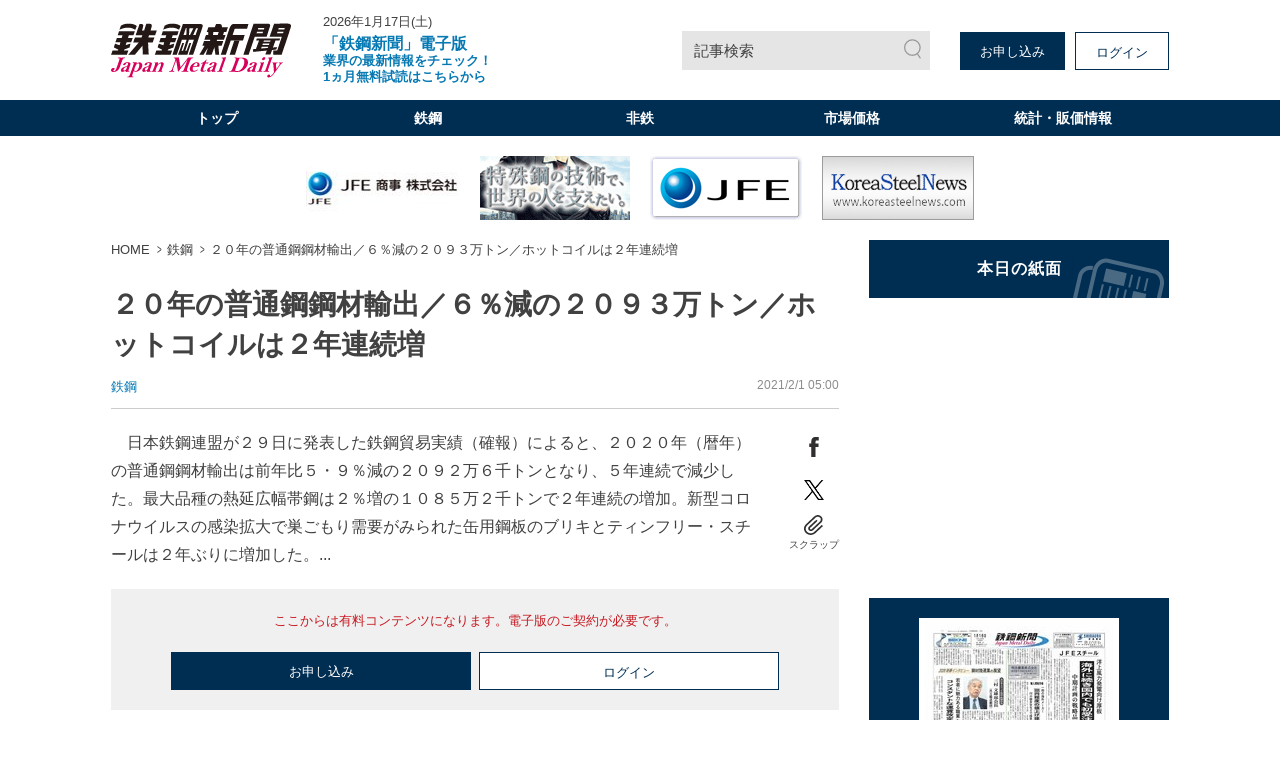

--- FILE ---
content_type: text/html; charset=utf-8
request_url: https://www.google.com/recaptcha/api2/aframe
body_size: 165
content:
<!DOCTYPE HTML><html><head><meta http-equiv="content-type" content="text/html; charset=UTF-8"></head><body><script nonce="0DPKdoBEm01mzpamOxdjJQ">/** Anti-fraud and anti-abuse applications only. See google.com/recaptcha */ try{var clients={'sodar':'https://pagead2.googlesyndication.com/pagead/sodar?'};window.addEventListener("message",function(a){try{if(a.source===window.parent){var b=JSON.parse(a.data);var c=clients[b['id']];if(c){var d=document.createElement('img');d.src=c+b['params']+'&rc='+(localStorage.getItem("rc::a")?sessionStorage.getItem("rc::b"):"");window.document.body.appendChild(d);sessionStorage.setItem("rc::e",parseInt(sessionStorage.getItem("rc::e")||0)+1);localStorage.setItem("rc::h",'1768656274545');}}}catch(b){}});window.parent.postMessage("_grecaptcha_ready", "*");}catch(b){}</script></body></html>

--- FILE ---
content_type: application/x-javascript; charset=utf-8
request_url: https://jmd.ismcdn.jp/resources/jmd/js/pc/tools.js?rd=202601141440
body_size: -111
content:
(function ($) {

  const TOOLS = window.TOOLS || {};
  TOOLS.init = (function () {


  })();

})(jQuery);

--- FILE ---
content_type: image/svg+xml
request_url: https://jmd.ismcdn.jp/common/jmd/images/logo.svg?rd=20240318
body_size: 5476
content:
<?xml version="1.0" encoding="UTF-8"?>
<svg xmlns="http://www.w3.org/2000/svg" viewBox="0 0 271.83 81.36">
  <defs>
    <style>
      .cls-1 {
        fill: #d7005b;
      }

      .cls-2 {
        fill: #231815;
      }
    </style>
  </defs>
  <path class="cls-1" d="m15.86,51.46l4.73-.12c.51,0,.72.15.61.46s-.41.45-.91.47c-.65.01-1.28.25-1.79.66-.81,1.01-1.41,2.17-1.76,3.41-.72,1.88-1.39,3.65-2,5.32l-1.14,3.34c-.52,1.7-1.34,3.29-2.42,4.7-.92,1.04-2.05,1.88-3.31,2.47-1.26.64-2.65.98-4.07,1-1.17.11-2.32-.28-3.18-1.08-.63-.71-.79-1.72-.42-2.59.26-.7.71-1.3,1.31-1.74.61-.49,1.37-.76,2.15-.76.55-.07,1.1.16,1.45.6.27.41.32.92.12,1.37-.23.49-.55.94-.93,1.33-.28.26-.51.58-.68.92-.12.18-.12.42,0,.6.19.16.44.23.69.2.9-.03,1.74-.48,2.25-1.23,1.16-1.89,2.06-3.93,2.69-6.06,2.35-6.67,3.58-10.4,3.68-11.21.1-.8-.56-1.22-2-1.25-.44,0-.61-.15-.51-.45.12-.33.41-.49.88-.49l1.14.06c1.44.04,2.56.07,3.42.07Z"/>
  <path class="cls-1" d="m22.05,71.08c-.78.57-1.63,1.05-2.52,1.42-.7.3-1.45.47-2.21.48-.86.12-1.71-.27-2.18-1-.35-.76-.35-1.65,0-2.41.26-.75.68-1.43,1.23-2,.53-.54,1.14-1,1.81-1.34.97-.44,1.98-.82,3-1.13.81-.24,1.6-.53,2.37-.87.45-.22.85-.51,1.19-.87.41-.46.72-.99.91-1.57.25-.53.28-1.14.09-1.69-.25-.44-.74-.69-1.24-.63-.46-.02-.92.12-1.28.4-.41.38-.75.83-1,1.33-.46,1.06-1.49,1.76-2.64,1.8-.38.03-.74-.11-1-.39-.23-.33-.25-.76-.07-1.11.45-1.1,1.36-1.95,2.5-2.31,1.37-.52,2.82-.78,4.28-.77,1.06-.06,2.11.15,3.07.61.58.26,1,.79,1.11,1.42,0,.88-.19,1.74-.53,2.55l-1.38,3.82c-.48,1.26-.87,2.55-1.16,3.86-.06.57.12.86.56.86h.71c.44,0,.62.12.53.37-.08.18-.23.33-.42.41-.58.2-1.19.35-1.8.43-.85.16-1.71.24-2.58.25-.74,0-1.19-.14-1.37-.42-.19-.48-.19-1.02.02-1.5Zm2.49-6.46c-.71.5-1.48.92-2.29,1.24-.8.33-1.55.75-2.24,1.26-.47.45-.81,1.01-1,1.63-.26.54-.3,1.15-.13,1.72.17.39.57.63,1,.59.74-.06,1.44-.37,2-.86.89-.81,1.54-1.85,1.88-3,.14-.5.4-1.34.78-2.58Z"/>
  <path class="cls-1" d="m38.37,60.56c.72-.6,1.52-1.1,2.37-1.48.71-.32,1.47-.49,2.25-.5,1.47-.02,2.84.74,3.59,2,.89,1.33,1,3,.24,5.1-.75,2-2.07,3.74-3.8,5-1.55,1.32-3.5,2.07-5.53,2.14-.61,0-1.23-.09-1.81-.28-.55-.19-1.05-.48-1.49-.85-1.51,4.29-2.28,6.79-2.29,7.5,0,.71.49,1.09,1.51,1.13.38,0,.51.16.42.44s-.41.43-.91.43h-1.32c-1.23-.08-2.31-.12-3.25-.12-.63,0-1.41,0-2.34.11h-.85c-.56,0-.79-.14-.69-.42.09-.26.44-.41,1.06-.47,1.06-.13,1.97-.81,2.39-1.79.58-1.1,2-4.86,4.27-11.28l1.75-5.22c.31-.62.43-1.32.33-2-.21-.35-.59-.55-1-.53-.39,0-.54-.19-.44-.45s.39-.47.85-.47c1.9,0,3.7,0,5.41-.13l-.54,1.62c0,.1-.07.26-.18.52Zm3.71,5.68c.62-1.43.87-3,.74-4.55-.19-1.07-.75-1.61-1.67-1.61-1.13.11-2.15.74-2.74,1.72-1.11,1.59-1.97,3.35-2.55,5.2-.67,1.82-.88,3.07-.63,3.75.22.68.84,1,1.85,1,1.08-.03,2.1-.54,2.78-1.38,1-1.22,1.75-2.62,2.22-4.13Z"/>
  <path class="cls-1" d="m54.38,71.08c-.78.57-1.62,1.05-2.51,1.42-.7.3-1.46.46-2.22.48-.86.12-1.71-.27-2.18-1-.35-.77-.35-1.64,0-2.41.26-.75.68-1.43,1.23-2,.53-.54,1.14-.99,1.81-1.34.97-.44,1.98-.82,3-1.13.81-.24,1.6-.53,2.37-.87,1.01-.51,1.77-1.4,2.1-2.48.25-.53.27-1.14.07-1.69-.24-.44-.73-.69-1.23-.63-.46-.03-.92.12-1.29.4-.41.38-.74.83-1,1.33-.45,1.07-1.47,1.78-2.62,1.84-.38.03-.74-.11-1-.39-.23-.33-.26-.75-.08-1.11.45-1.1,1.36-1.95,2.5-2.31,1.37-.52,2.82-.79,4.29-.77,1.06-.06,2.11.15,3.06.61.59.26,1.01.79,1.12,1.42,0,.88-.19,1.74-.53,2.55l-1.37,3.82c-.49,1.25-.88,2.54-1.16,3.85-.07.57.12.86.56.86h.7c.44,0,.62.12.53.37-.08.19-.22.33-.41.41-.59.2-1.19.34-1.8.43-.85.16-1.71.24-2.58.25-.74,0-1.2-.14-1.38-.42-.19-.48-.18-1.01.02-1.49Zm2.49-6.46c-.71.5-1.48.92-2.29,1.24-.79.33-1.54.75-2.23,1.26-.47.45-.81,1.01-1,1.63-.25.54-.3,1.15-.13,1.72.17.39.57.63,1,.59.74-.06,1.44-.37,2-.86.89-.81,1.54-1.85,1.88-3,.13-.5.4-1.34.77-2.58Z"/>
  <path class="cls-1" d="m70.61,61.59c.95-.92,2.02-1.7,3.19-2.32.93-.48,1.95-.75,3-.77.72-.02,1.42.2,2,.63.49.35.8.9.85,1.5-.02.84-.19,1.68-.51,2.46l-2.4,6.42c-.25.55-.38,1.15-.38,1.76.06.29.33.48.82.56s.55.25.46.52-.36.42-.78.42-1.11,0-2.29-.13h-1c-.25,0-1,0-2.18.16h-.79c-.44,0-.61-.15-.51-.44s.34-.39.76-.46c.35-.06.69-.19,1-.38.62-.74,1.08-1.6,1.35-2.52.61-1.51,1.17-3,1.7-4.51.45-1.08.73-2.23.81-3.4,0-.62-.45-.92-1.19-.92-.91,0-2,.67-3.24,2-1.51,1.81-2.65,3.9-3.34,6.16-.29.76-.52,1.54-.66,2.34-.06.48,0,.78.07.9.26.19.56.3.88.32.28.05.38.21.29.47s-.38.45-.82.45h-.7c-1-.09-1.54-.13-1.63-.13-1.29-.01-2.57.04-3.85.16h-.4c-.4,0-.54-.16-.43-.47.11-.28.39-.47.69-.46.46-.03.9-.19,1.27-.46.53-.66.94-1.41,1.21-2.21.53-1.24,1.1-2.72,1.71-4.45.53-1.33.92-2.7,1.17-4.11.03-.51-.28-.97-.76-1.13-.38-.17-.54-.34-.48-.5s.45-.39,1.08-.39c1.47.02,2.95-.05,4.41-.21.07,1.06-.06,2.13-.38,3.14Z"/>
  <path class="cls-1" d="m102.64,51.43c0,.67.19,1.72.43,3.17s.48,2.91.69,4.39.49,3,.83,4.7c.29,1.29.44,2.06.46,2.28,4.81-6,8.56-10.85,11.23-14.54,2.58,0,4.98-.06,7.2-.19h.46c.44,0,.6.18.48.52-.09.29-.38.48-.68.45-1.09-.06-2.14.41-2.84,1.25-.68.83-1.58,2.85-2.72,6.08l-2.8,7.89c-.49,1.05-.68,2.22-.55,3.38.19.64.76,1,1.71,1,.46,0,.63.17.53.47-.09.19-.25.33-.44.4h-4.5c-1.38,0-3.29,0-5.73.16-.15-.1-.21-.28-.15-.45.09-.25.42-.41,1-.5.48-.06.94-.2,1.37-.42.39-.25.7-.6.93-1,.4-.69.74-1.42,1-2.18l2.6-7.21c1.33-3.68,2.09-5.8,2.26-6.36-5.3,6.78-8.63,11.11-10,13l-3.19,4.28c-.34.46-.61.69-.79.69s-.33-.29-.39-.85c-.21-1.66-1.08-7.12-2.63-16.38-.99,2.67-2.28,6.26-3.88,10.78-.61,1.44-1.01,2.96-1.19,4.52.04.63.66,1,1.86,1.11.39,0,.55.19.45.45-.08.28-.35.45-.64.42h-.38c-1.26-.1-2.16-.14-2.72-.14-1.18-.02-2.35.03-3.52.16h-.35c-.38,0-.51-.16-.4-.47.04-.13.13-.24.25-.31.26-.1.53-.18.81-.22.9-.1,1.75-.49,2.41-1.11.64-.78,1.13-1.68,1.43-2.65l3.32-9.2c.51-1.36.95-2.75,1.31-4.16.16-.53.07-1.11-.24-1.57-.48-.45-1.1-.74-1.76-.82-.32-.07-.44-.25-.34-.53.11-.3.42-.49.74-.45h.35c1.06.11,3.3.16,6.72.16Z"/>
  <path class="cls-1" d="m123.97,65.26c-.13.32-.21.54-.26.68-.52,1.22-.61,2.59-.25,3.87.35,1.04,1.37,1.7,2.46,1.59,1.61-.11,3.15-.7,4.43-1.69.2-.16.42-.28.67-.34.28,0,.37.15.26.45s-.56.66-1.42,1.27c-.87.62-1.83,1.09-2.85,1.39-.99.3-2.02.45-3.06.46-2.19,0-3.67-.66-4.44-2-.78-1.47-.85-3.21-.19-4.73.77-2.19,2.19-4.1,4.06-5.48,1.73-1.4,3.88-2.17,6.11-2.21,2,0,3.28.67,3.85,2,.57,1.2.64,2.57.22,3.83-.14.39-.32.62-.55.69-.66.11-1.33.15-2,.12l-7.04.1Zm.51-1.17h2.74c.78.06,1.57-.03,2.32-.26.37-.23.65-.58.78-1,.31-.75.33-1.58.07-2.34-.21-.62-.8-1.03-1.45-1-1.65-.01-3.13,1.52-4.46,4.6h0Z"/>
  <path class="cls-1" d="m143.02,58.73h3c.49-.02.98.04,1.45.16-.21.48-.51.92-.88,1.29-.14.05-1.54.15-4.2.3l-2.65,7.05c-.27.72-.48,1.47-.63,2.23-.07.42.03.85.28,1.19.32.35.78.53,1.25.48.84-.11,1.65-.37,2.39-.79.12-.06.25-.1.39-.11.21,0,.27.11.19.32s-.69.74-1.75,1.27c-1.03.53-2.18.81-3.34.81-1.07.12-2.14-.24-2.91-1-.55-.67-.44-2.09.33-4.28.85-2.4,1.74-4.8,2.67-7.2-.74.02-1.49,0-2.23-.08-.42-.05-.58-.21-.49-.46s.39-.39.94-.52c1.1-.23,2.15-.64,3.11-1.22,1.16-.75,2.18-1.7,3-2.82.25-.35.51-.68.8-1,.11-.11.26-.17.41-.17.31,0,.37.26.19.77l-1.32,3.78Z"/>
  <path class="cls-1" d="m152.25,71.08c-.78.57-1.62,1.05-2.51,1.42-.7.3-1.46.46-2.22.48-.86.12-1.71-.27-2.18-1-.35-.76-.35-1.65,0-2.41.25-.75.67-1.43,1.22-2,.53-.54,1.14-.99,1.81-1.34.97-.44,1.98-.82,3-1.13.81-.24,1.6-.53,2.37-.87,1.01-.51,1.77-1.4,2.1-2.48.25-.53.28-1.14.07-1.69-.24-.44-.73-.69-1.23-.63-.46-.03-.92.11-1.28.4-.41.38-.75.83-1,1.33-.45,1.08-1.49,1.8-2.66,1.84-.38.03-.74-.11-1-.39-.23-.33-.26-.75-.08-1.11.45-1.1,1.36-1.95,2.5-2.31,1.37-.52,2.82-.79,4.29-.77,1.06-.06,2.11.15,3.06.61.59.26,1.01.79,1.12,1.42-.02.86-.2,1.71-.53,2.51l-1.36,3.85c-.49,1.25-.88,2.54-1.16,3.86-.07.57.12.86.56.86h.71c.44,0,.61.12.52.37-.08.19-.22.33-.41.41-.59.2-1.19.34-1.8.43-.85.16-1.71.24-2.58.25-.74,0-1.2-.14-1.38-.42-.18-.48-.16-1.02.05-1.49Zm2.49-6.46c-.71.5-1.48.92-2.29,1.24-.79.33-1.54.75-2.23,1.26-.47.45-.81,1.01-1,1.63-.25.54-.3,1.15-.13,1.72.17.39.57.63,1,.59.74-.06,1.44-.37,2-.86.89-.81,1.54-1.85,1.88-3,.13-.5.4-1.34.77-2.58Z"/>
  <path class="cls-1" d="m173.87,50.59l-4.72,13.51c-1.51,4.32-2.22,6.68-2.15,7.07.07.4.43.61,1.06.65s1.06.18,1,.45c-.14.35-.5.55-.87.5-.18.01-.37.01-.55,0-1-.08-2-.12-3-.12-1.59,0-2.78.04-3.57.12-.2.01-.4.01-.6,0-.48,0-.67-.15-.57-.44s.43-.43,1-.46c.49,0,.97-.12,1.41-.33.33-.17.59-.44.77-.76.17-.33.47-1.1.9-2.3l2.16-6.33,1.83-5c.5-1.22.84-2.49,1-3.8-.05-.44-.53-.74-1.45-.91-.56-.08-.79-.25-.7-.51.05-.15.17-.28.32-.33.33-.09.66-.14,1-.15,1.93-.14,3.84-.43,5.73-.86Z"/>
  <path class="cls-1" d="m190.65,73c-.47,0-2.4,0-5.78-.1h-5.61c-.3.02-.61,0-.9-.09-.1-.06-.11-.19,0-.4s.39-.46.85-.46c.73.04,1.45-.12,2.1-.45.6-.41,1.07-.99,1.35-1.66.4-.81,1.06-2.42,2-4.82s1.77-4.62,2.48-6.64c.71-1.68,1.19-3.44,1.44-5.25-.05-.65-.6-1-1.67-1-.37,0-.51-.2-.41-.48.1-.28.37-.46.67-.44.21,0,.88.06,2,.18s2.16.17,2.67.17l6.15-.12c1.89-.04,3.77.36,5.48,1.16,1.58.73,2.74,2.14,3.16,3.82.47,2,.31,4.09-.45,6-.62,1.66-1.51,3.21-2.63,4.58-1.16,1.43-2.54,2.65-4.1,3.62-1.34.87-2.81,1.51-4.35,1.92-1.46.32-2.95.48-4.45.46Zm-.68-1.18c2.28,0,4.48-.84,6.18-2.36,2.03-1.83,3.53-4.16,4.35-6.77,1.05-2.98,1.21-5.43.48-7.36-.73-1.93-2.4-2.89-5-2.89-.56-.04-1.12.01-1.66.15-.17.07-.32.18-.44.32-.08.1-.57,1.31-1.47,3.61l-2.12,5.46c-.5,1.34-1.11,3-1.81,5-.38,1-.68,2.04-.89,3.09-.1.47.05.97.39,1.31.6.35,1.3.5,1.99.4v.04Z"/>
  <path class="cls-1" d="m212.88,71.08c-.78.57-1.63,1.05-2.52,1.42-.7.3-1.45.46-2.21.48-.86.12-1.71-.27-2.19-1-.35-.77-.35-1.64,0-2.41.26-.75.68-1.43,1.23-2,.52-.54,1.13-1,1.8-1.34.98-.44,1.98-.82,3-1.13.81-.24,1.6-.53,2.37-.87.45-.23.86-.54,1.2-.91.41-.46.72-.99.91-1.57.24-.53.26-1.14.06-1.69-.24-.44-.73-.69-1.23-.63-.46-.03-.92.12-1.28.4-.41.38-.75.83-1,1.33-.45,1.07-1.47,1.78-2.62,1.84-.38.03-.74-.11-1-.39-.23-.33-.25-.76-.07-1.11.44-1.11,1.35-1.96,2.49-2.31,1.37-.52,2.82-.79,4.29-.77,1.06-.06,2.11.15,3.06.61.59.26,1.01.79,1.12,1.42-.01.88-.2,1.74-.55,2.55l-1.38,3.82c-.49,1.25-.88,2.54-1.16,3.86-.07.57.12.86.56.86h.71c.44,0,.62.12.53.37-.08.18-.23.33-.42.41-.58.2-1.19.35-1.8.43-.85.16-1.71.24-2.58.25-.74,0-1.2-.14-1.37-.42-.19-.49-.17-1.03.05-1.5Zm2.48-6.46c-.71.5-1.48.92-2.29,1.24-.79.33-1.54.75-2.23,1.26-.47.45-.81,1.01-1,1.63-.25.54-.3,1.15-.14,1.72.17.39.57.63,1,.59.74-.06,1.44-.37,2-.86.89-.81,1.54-1.85,1.88-3,.16-.5.41-1.34.78-2.58Z"/>
  <path class="cls-1" d="m231.19,58.45c-.49,1.51-1.41,4.18-2.77,8l-1.27,3.55c-.24.7-.29,1.16-.14,1.4.25.3.61.47,1,.47.57.07.81.24.72.51-.11.29-.39.44-.87.44h-1.15c-1.16-.08-2.32-.11-3.47-.11-.57,0-1.16.03-1.77.09-.38,0-.63.07-.75.07-.48,0-.66-.15-.56-.44s.47-.44,1.11-.5c.66.02,1.29-.29,1.68-.83.45-.94.84-1.91,1.17-2.9.66-1.89,1.25-3.63,1.74-5.21.36-.86.57-1.78.63-2.71-.08-.23-.44-.38-1.1-.46-.5,0-.71-.2-.62-.46s.41-.41,1-.45h.35l5.07-.46Zm1.7-5.44c-.25.66-.69,1.23-1.27,1.63-.53.43-1.19.67-1.87.69-.56.04-1.09-.22-1.4-.69-.3-.49-.33-1.1-.1-1.63.24-.66.68-1.23,1.25-1.64.54-.42,1.2-.66,1.88-.68.55-.04,1.09.22,1.4.68.3.49.34,1.1.11,1.63h0Z"/>
  <path class="cls-1" d="m243.8,50.59l-4.72,13.51c-1.51,4.32-2.22,6.68-2.15,7.07s.43.61,1.06.65,1.06.18,1,.45c-.14.35-.5.55-.87.5-.18.01-.37.01-.55,0-1-.08-2-.12-3-.12-1.59,0-2.78.04-3.57.12-.2.01-.4.01-.6,0-.48,0-.67-.15-.57-.44s.43-.43,1-.46c.49,0,.97-.12,1.41-.33.33-.17.59-.44.77-.76.17-.33.47-1.1.9-2.3l2.16-6.33,1.83-5c.5-1.22.84-2.49,1-3.8,0-.44-.53-.74-1.44-.91-.56-.08-.8-.25-.71-.51.05-.15.17-.28.32-.33.33-.09.66-.14,1-.15,1.93-.14,3.84-.43,5.73-.86Z"/>
  <path class="cls-1" d="m249.65,69l2.6-3.66c1-1.29,1.85-2.69,2.55-4.16.31-.89,0-1.41-1-1.55-.43-.07-.6-.23-.52-.47s.38-.45.82-.45c.18,0,.48,0,.91.08.55.06,1.1.09,1.65.08.43,0,1,0,1.6-.09s.85-.1.92-.1c.52,0,.72.16.61.47s-.28.31-.64.4c-.9.24-1.7.75-2.31,1.45-.64.69-2.24,2.86-4.79,6.49-3.33,4.72-5.65,7.87-6.94,9.46-1.03,1.33-2.27,2.48-3.68,3.4-.98.62-2.11.97-3.27,1-.71.08-1.42-.17-1.92-.68-.37-.52-.43-1.19-.16-1.76.2-.53.55-.98,1-1.32.47-.38,1.06-.59,1.66-.59,1,0,1.38.58,1.23,1.73-.06.58.05.87.34.87.73,0,1.78-.75,3.15-2.24,1.01-.97,1.85-2.1,2.47-3.36.14-.99.14-2.01,0-3-.11-1.61-.27-3.69-.5-6.25-.06-1.48-.27-2.96-.62-4.4-.15-.36-.45-.63-.83-.72-.39-.09-.55-.24-.47-.45s.44-.47,1-.47c.13,0,.55,0,1.26.11.57.07,1.15.1,1.72.09,1.17,0,2.21,0,3.12-.13l.72-.07c.43,0,.59.15.49.44s-.42.46-1,.56c-.37.05-.71.2-1,.44-.23.18-.41.41-.53.67-.11.89-.14,1.79-.09,2.68.13,1.59.24,3.42.45,5.5Z"/>
  <path class="cls-2" d="m36.66,9.48c1.8-4.48,2.28-5.76,2.28-5.76,0,0-3.48-3.6-12.49-3.6C18.65.12,14.93,3.36,14.93,3.36l-2.28,6.12c3.73-2.11,7.95-3.23,12.24-3.25,7.09,0,8.41,1.57,11.77,3.25Z"/>
  <path class="cls-2" d="m66.65,17.61l2.54-7.21h-9.45c.83-2.73,1.53-5.12,1.81-6.2.8-3.36-1.97-3.84-3.81-3.84h-4.52l-3.16,10h-3.22c.31-.94.91-2.86,1.58-5.36,1-3.6-.84-4.2-2-4.2h-3.28l-3.4,9.6h0l-2.54,7.21h10.2l-1.38,3.6h-9.92l-2.54,7.2h8.6l-16,18.53h10l11.47-13.58.31,13.46h9l-1-18.41h7.06l2.54-7.2h-9.19l1.13-3.6h9.17Z"/>
  <polygon class="cls-2" points="20.08 39.2 28.13 36.13 29.46 30.25 22.24 32.51 23.64 28.17 30.55 28.17 32.76 21.93 25.65 21.93 26.99 17.77 33.92 17.77 36.12 11.52 12.23 11.52 10.03 17.77 17.32 17.77 16.1 21.93 8.87 21.93 6.67 28.17 14.27 28.17 12.93 32.74 6.17 30.37 4.25 35.89 10.96 39.48 10.57 40.81 2.31 40.81 .11 47.05 23.99 47.05 26.19 40.81 19.56 40.81 20.08 39.2"/>
  <path class="cls-2" d="m102.74,9.48c1.8-4.44,2.28-5.76,2.28-5.76,0,0-3.46-3.6-12.47-3.6-7.8,0-11.52,3.24-11.52,3.24l-2.29,6.12c3.73-2.11,7.95-3.23,12.24-3.25,7.1,0,8.42,1.57,11.76,3.25Z"/>
  <polygon class="cls-2" points="86.18 39.2 94.24 36.13 95.56 30.25 88.34 32.51 89.74 28.17 96.66 28.17 98.86 21.93 91.75 21.93 93.09 17.77 100.02 17.77 102.22 11.52 78.33 11.52 76.13 17.77 83.42 17.77 82.2 21.93 74.97 21.93 72.77 28.17 80.38 28.17 79.04 32.74 72.27 30.37 70.35 35.89 77.06 39.48 76.67 40.81 68.41 40.81 66.21 47.05 90.09 47.05 92.3 40.81 85.66 40.81 86.18 39.2"/>
  <path class="cls-2" d="m138.46,4.14c.28-1.14-.02-3.54-4.01-3.54h-25.64l-.17-.12-16,46.7h6.73l7.66-22.69h7.22l-5.48,16.56h-2.17l3.81-11.76h-2.64l-4.18,11.28h0l-2.41,6.49h14.16l5.76-17.77h-2.64l-4.35,11.76h-1.86l5.34-16.56h7.63l-7.89,22.69h6.72l13.51-40,.9-3.04Zm-14.15,3.06l-5,10.21h-1.53l.68-10.21h5.85Zm-11.4,0h1.35l-.52,10.21h-4.25l3.42-10.21Zm14.83,10.21h-3.73l4.63-10.21h2.61l-3.51,10.21Z"/>
  <path class="cls-2" d="m167.04,33.69l2.54-7.2h-10l.64-2.16h10.32l2.54-7.2h-3.76l1.26-4.2h3.44l2.54-7.21h-8.82c-.09-.8-.23-1.58-.42-2.36-.36-1.44-1.08-2.64-2.88-2.64s-5.78-.12-5.78-.12l-1.92,5.12h-9.71l-2.54,7.21h2.41l.08,4.2h-3.43l-2.54,7.2h9l-.52,2.16h-9l-2.54,7.2h3.32l-7.9,13.49h6.37l6.6-10.7-3.24,10.58h8.88l4.16-11.22,1.6,11.34h5.64l-1.24-13.49h4.9Zm-12.52-20.76h8.06l-1.43,4.2h-7.1l.47-4.2Z"/>
  <path class="cls-2" d="m205.47,7.92l2-7.08s-16.73-.24-21.73-.24-6.48,5.88-7.44,8.76c-.96,2.88-12.48,37.7-12.48,37.7h7.68l7.25-21.49h18.56l2.64-8.4h-18.21l3-9.25h18.73Z"/>
  <path class="cls-2" d="m186.19,25.52l-7.13,21.75h8.16l6.85-21.72s-7.7-.21-7.88-.03Z"/>
  <path class="cls-2" d="m254.39,25.53l1.1-3.12h-35.26l-1.1,3.12h4.49l-4.75,12.83-4.68.41.72,4.08,20.42-2.12-2.29,6.09h7.7l2.49-6.91,6.27-.66,1.45-3.72-6.34.56,3.81-10.56h5.97Zm-15.93,6.84h-9.85l.74-2.12h9.91l-.8,2.12Zm-11.72,5.29l.91-2.61h9.79l-.65,1.73-10.05.88Zm13.51-10.09h-10l.72-2h10l-.72,2Z"/>
  <path class="cls-2" d="m234.24.12h-19v.12h0l-15.33,46.94h7.92l9.23-27.13h17.9s4-12.13,5.16-16-2.16-3.93-5.88-3.93Zm-5.28,14.64c0-.12-9.13,0-9.13,0l.61-2.28h9.12l-.6,2.28Zm1.92-5.64c0-.12-9.12,0-9.12,0l.6-2.28h9.12l-.6,2.28Z"/>
  <path class="cls-2" d="m264.85,0c-3.36,0-18.49.24-18.49.12l-6.84,19.93h18.37l-6.84,20.64h-5.89v6.49h12.49s12.48-36.74,13.92-41.9-3.36-5.28-6.72-5.28Zm-5,14.76c0-.12-9.12,0-9.12,0l.6-2.28h9.12l-.6,2.28Zm1.89-5.64c0-.12-9.12,0-9.12,0l.6-2.28h9.12l-.6,2.28Z"/>
</svg>